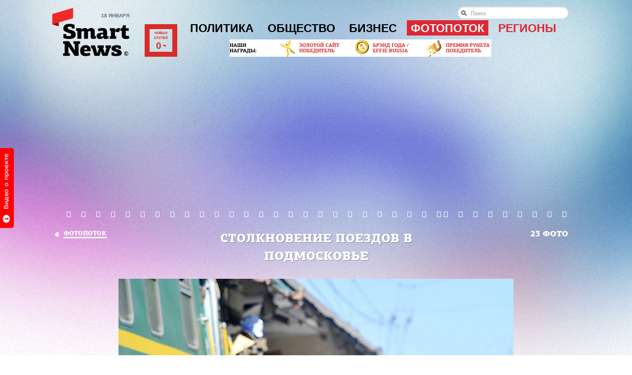

--- FILE ---
content_type: text/html; charset=Windows-1251
request_url: https://smartnews.ru/photostream/17780.html?photo_id=8
body_size: 15729
content:
<!DOCTYPE html>
<html lang="ru" class="no-js">
<head>
	<title>Столкновение поездов в Подмосковье - Фотопоток - SmartNews.ru</title>
	<meta http-equiv="Content-Type" content="text/html;charset=windows-1251">
	<meta http-equiv="Content-Language" content="ru">
	<meta name="copyright" content="copyright &copy;2011, SmartNews.ru">
	<meta name="robots" content="all">
	<meta content="IE=edge,chrome=1" http-equiv="X-UA-Compatible">
	<meta name="apple-itunes-app" content="app-id=576121137">
	<meta name="keywords" content="Фотопоток" />
	<meta property="og:image" content="https://smartnews.ru/storage/c/2014/05/20/1400594239_689104_63.jpg">
	<link rel="image_src" href="https://smartnews.ru/storage/c/2014/05/20/1400594239_689104_63.jpg">
	<meta property="og:title" content="Столкновение поездов в Подмосковье - Фотопоток - SmartNews.ru">
	<link rel="mrc__share_title" content="Столкновение поездов в Подмосковье - Фотопоток - SmartNews.ru">
	<meta property="og:description" content="
	В Подмосковье столкнулись пассажирский и грузовой поезда.">
	<link rel="mrc__share_description" content="
	В Подмосковье столкнулись пассажирский и грузовой поезда.">
	<link rel="shortcut icon" href="/favicon.ico" type="image/x-icon" />
	<link href="https://smartnews.ru/css/fonts.css?270" rel="stylesheet" type="text/css">
	<link href="https://smartnews.ru/css/styles.css?270" rel="stylesheet" type="text/css">
	<link href="https://cdn.smartnews.ru/css/sochi2014.css?270" rel="stylesheet" type="text/css">
	<link href="/css/temp.css?270" rel="stylesheet" type="text/css">
	<!--[if lt IE 8]>
		<link href="/css/ie.css?270" rel="stylesheet" type="text/css">
	<![endif]-->
	<!--[if IE 8]>
		<link href="/css/ie8.css?270" rel="stylesheet" type="text/css">
	<![endif]-->
	<script type="text/javascript" src="https://cdn.smartnews.ru/js/ZeroClipboard.js"></script>
	<script type="text/javascript">ZeroClipboard.setMoviePath( 'https://cdn.smartnews.ru/flash/ZeroClipboard.swf' );</script>
	<script src="https://cdn.smartnews.ru/js/modernizr.js"></script>
	<script src="https://cdn.smartnews.ru/js/prototype.js"></script>
	<script src="/js/common.js?270"></script>
	<link rel="stylesheet" type="text/css" href="https://cdn.smartnews.ru/css/fileuploader.css">
	<script type="text/javascript" charset="windows-1251" src="https://cdn.smartnews.ru/js/fileuploader.js?270"></script>
	<script type="text/javascript" src="//yandex.st/share/share.js" charset="utf-8"></script>
	<script src="https://cdn.smartnews.ru/js/article.js?270"></script>
	<script type="text/javascript" src="https://cdn.connect.mail.ru/js/loader.js"></script>
	<script type="text/javascript" src="https://cdn.smartnews.ru/js/scriptaculous/scriptaculous.js?load=effects,slider,builder,controls"></script>
	<script type="text/javascript" src="https://cdn.smartnews.ru/js/carousel.js?1"></script>
	<script type="text/javascript" charset="windows-1251" src="https://cdn.smartnews.ru/js/auth.js?270"></script>
	<script type="text/javascript" src="//vk.com/js/api/openapi.js?116"></script>
	<script type="text/javascript">VK.init({apiId: 3832036, onlyWidgets: false});</script>
	<!--[if lt IE 9]>
		<script src="https://cdn.smartnews.ru/js/PIE.js"></script>
		<script src="https://cdn.smartnews.ru/js/selectivizr.js"></script>
	<![endif]-->
	<script type="text/javascript">
	var _gaq = _gaq || [];
	_gaq.push(['_setAccount', 'UA-34636870-1']);
	_gaq.push(['_setDomainName', 'smartnews.ru']);
	_gaq.push(['_trackPageview']);
	(function() {
	var ga = document.createElement('script'); ga.type = 'text/javascript'; ga.async = true;
	ga.src = ('https:' == document.location.protocol ? 'https://ssl' : 'http://www') + '.google-analytics.com/ga.js';
	var s = document.getElementsByTagName('script')[0]; s.parentNode.insertBefore(ga, s);
	})();
	</script>
</head>
<body class="p-photostream">

<a id="welcome_tab" href="#" onclick="return showPromoVideo('promo');"><img src="/i/button-welcome-video.png" height="162" width="33" alt=""></a>
<div class="l-wrapper">
	<!--LiveInternet counter--><script type="text/javascript"><!--
	new Image().src = "//counter.yadro.ru/hit?r"+
	escape(document.referrer)+((typeof(screen)=="undefined")?"":
	";s"+screen.width+"*"+screen.height+"*"+(screen.colorDepth?
	screen.colorDepth:screen.pixelDepth))+";u"+escape(document.URL)+
	";"+Math.random();//--></script><!--/LiveInternet-->
	<header class="l-header g-clearfix">
		<div class="b-head g-clearfix">
			<div class="b-logo-wrap">
				<p class="b-head-date">18 января</p>
				<a href="/" class="b-logo">
					<img src="/i/logo.png?1" height="67" width="135" alt="">
					<i class="b-logo-beta"></i>
				</a>
			</div>
			<div class="b-media-all">
				Новых<br/>статей<br><strong id="refresh_count">0<i></i></strong>
			</div>
			<ul class="b-auth-menu g-clearfix" style="margin-bottom: 1px;">
			</ul>
			<nav class="b-menu">
				<ul class="b-menu-list g-clearfix">
					<li class="b-menu-item">
						<a href="/politics/">Политика</a>
						<div class="b-submenu">
							<div class="b-submenu-inner g-clearfix">
								<div class="b-submenu-col-1">
									<ul class="b-submenu-menu">
										<li><a href="/politics/authorities/">Власть</a></li>
										<li><a href="/politics/russia/">В России</a></li>
										<li><a href="/politics/world/">В мире</a></li>
										<li><a href="/politics/initiatives/">Инициативы</a></li>
										<li><a href="/politics/compatriots/">Соотечественники</a></li>
									</ul>
								</div>
								<div class="b-submenu-col-2">
				<div class="b-unit b-unit-full">
					<a href="/politics/authorities/20255.html">
						<img src="/storage/c/2019/04/29/1556540832_886261_0.jpg" alt="Достижения из древности. Путин назвал трудолюбие частью характера россиян" title="Достижения из древности. Путин назвал трудолюбие частью характера россиян" />
						<span class="b-unit-overlay"></span>

						<div class="b-unit-content">
							<div class="b-unit-content-wrap">
								<div class="b-unit-meta">29 апреля, 1 автор</div>
								<h3 class="b-unit-title b-submenu-name"><span>Достижения из древности. Путин назвал трудолюбие частью характера россиян</span></h3>
							</div>
						</div>
					</a>
				</div>

								</div>
								<div class="b-submenu-col-3">
				<div class="b-unit b-unit-full">
					<a href="/politics/authorities/20251.html">
						<img src="/storage/c/2019/04/29/1556535960_660953_97.jpg" alt="По новым правилам. Майские указы в этом году коснутся ветеранов, дольщиков, автомобилистов и банков" title="По новым правилам. Майские указы в этом году коснутся ветеранов, дольщиков, автомобилистов и банков" />
						<span class="b-unit-overlay"></span>

						<div class="b-unit-content">
							<div class="b-unit-content-wrap">
								<div class="b-unit-meta">29 апреля, 1 автор</div>
								<h3 class="b-unit-title b-submenu-name"><span>По новым правилам. Майские указы в этом году коснутся ветеранов, дольщиков...</span></h3>
							</div>
						</div>
					</a>
				</div>

								</div>
								<div class="b-submenu-col-4">
									<div class="b-unit b-unit-short">
										<p class="b-unit-meta"><a href="/politics/authorities/20258.html">13 апреля 07:20</a></p>
										<h3 class="b-unit-title"><a href="/politics/authorities/20258.html">Декларация доходов. Медведев за 2018 год заработал больше Путина</a></h3>
									</div>
									<div class="b-unit b-unit-short">
										<p class="b-unit-meta"><a href="/politics/authorities/20259.html">12 апреля 20:26</a></p>
										<h3 class="b-unit-title"><a href="/politics/authorities/20259.html">Неактуальный срок. Путин объявил, что призыв в армию скоро уйдет...</a></h3>
									</div>
									<div class="b-unit b-unit-short">
										<p class="b-unit-meta"><a href="/politics/initiatives/20256.html">11 апреля 06:50</a></p>
										<h3 class="b-unit-title"><a href="/politics/initiatives/20256.html">Сдержать нарушителей. ГИБДД хочет ужесточить штрафы за...</a></h3>
									</div>
								</div>
							</div>
						</div>
					</li>
					<li class="b-menu-item">
						<a href="/society/">Общество</a>
						<div class="b-submenu">
							<div class="b-submenu-inner g-clearfix">
								<div class="b-submenu-col-1">
									<ul class="b-submenu-menu">
										<li><a href="/society/life/">Жизнь</a></li>
										<li><a href="/society/incidents/">Происшествия</a></li>
										<li><a href="/society/tech/">Технологии</a></li>
										<li><a href="/society/entertainment/">Развлечения</a></li>
										<li><a href="/society/sport/">Спорт</a></li>
										<li><a href="/society/from-readers/">Статьи от читателей</a></li>
									</ul>
								</div>
								<div class="b-submenu-col-2">
				<div class="b-unit b-unit-full">
					<a href="/society/incidents/20257.html">
						<img src="/storage/c/2019/04/30/1556614687_767850_9.jpg" alt="Стабилизация и контроль. Противопожарный режим введен в 22 регионах России" title="Стабилизация и контроль. Противопожарный режим введен в 22 регионах России" />
						<span class="b-unit-overlay"></span>

						<div class="b-unit-content">
							<div class="b-unit-content-wrap">
								<div class="b-unit-meta">30 апреля, 1 автор</div>
								<h3 class="b-unit-title b-submenu-name"><span>Стабилизация и контроль. Противопожарный режим введен в 22 регионах России</span></h3>
							</div>
						</div>
					</a>
				</div>

								</div>
								<div class="b-submenu-col-3">
				<div class="b-unit b-unit-full">
					<a href="/society/life/20261.html">
						<img src="/storage/c/2019/04/30/1556621252_790981_97.jpg" alt="Яичница опасна для диабетиков. Российский специалист оспорил исследование британских ученых" title="Яичница опасна для диабетиков. Российский специалист оспорил исследование британских ученых" />
						<span class="b-unit-overlay"></span>

						<div class="b-unit-content">
							<div class="b-unit-content-wrap">
								<div class="b-unit-meta">15 апреля, 1 автор</div>
								<h3 class="b-unit-title b-submenu-name"><span>Яичница опасна для диабетиков. Российский специалист оспорил исследование британских...</span></h3>
							</div>
						</div>
					</a>
				</div>

								</div>
								<div class="b-submenu-col-4">
									<div class="b-unit b-unit-short">
										<p class="b-unit-meta"><a href="/society/incidents/20260.html">14 апреля 13:39</a></p>
										<h3 class="b-unit-title"><a href="/society/incidents/20260.html">Быстрое распространение. МЧС советует тушить пожар на кухне...</a></h3>
									</div>
									<div class="b-unit b-unit-short">
										<p class="b-unit-meta"><a href="/society/life/20253.html"> 9 апреля 08:05</a></p>
										<h3 class="b-unit-title"><a href="/society/life/20253.html">Самочувствие населения. В России снизилось число разводов</a></h3>
									</div>
									<div class="b-unit b-unit-short">
										<p class="b-unit-meta"><a href="/society/life/20254.html"> 8 апреля 18:12</a></p>
										<h3 class="b-unit-title"><a href="/society/life/20254.html">Танцевальная дорога. Россияне назвали лучшие песни для поездки в...</a></h3>
									</div>
								</div>
							</div>
						</div>
					</li>
					<li class="b-menu-item">
						<a href="/business/">Бизнес</a>
						<div class="b-submenu">
							<div class="b-submenu-inner g-clearfix">
								<div class="b-submenu-col-1">
									<ul class="b-submenu-menu">
										<li><a href="/business/made-in-russia/" style="color:#064F28">РСХБ: Сделано в&nbsp;России</a></li>
										<li><a href="/business/money/">Личные деньги</a></li>
										<li><a href="/business/companies/">Компании</a></li>
										<li><a href="/business/trends/">Тенденции</a></li>
										<li><a href="/business/ratings/">Рейтинги</a></li>
									</ul>
								</div>
								<div class="b-submenu-col-2">
				<div class="b-unit b-unit-full">
					<a href="/business/trends/20242.html">
						<img src="/storage/c/2019/03/31/1554059072_862240_59.jpg" alt="Экономия бюджета. Электронные ПТС начнут работать в России в ноябре 2019" title="Экономия бюджета. Электронные ПТС начнут работать в России в ноябре 2019" />
						<span class="b-unit-overlay"></span>

						<div class="b-unit-content">
							<div class="b-unit-content-wrap">
								<div class="b-unit-meta">30 марта, 1 автор</div>
								<h3 class="b-unit-title b-submenu-name"><span>Экономия бюджета. Электронные ПТС начнут работать в России в ноябре 2019</span></h3>
							</div>
						</div>
					</a>
				</div>

								</div>
								<div class="b-submenu-col-3">
				<div class="b-unit b-unit-full">
					<a href="/business/trends/20227.html">
						<img src="/storage/c/2019/02/11/1549859567_753528_0.jpg" alt="Доступные везунчики. Названы регионы с самым дешевым бензином" title="Доступные везунчики. Названы регионы с самым дешевым бензином" />
						<span class="b-unit-overlay"></span>

						<div class="b-unit-content">
							<div class="b-unit-content-wrap">
								<div class="b-unit-meta">11 февраля, 1 автор</div>
								<h3 class="b-unit-title b-submenu-name"><span>Доступные везунчики. Названы регионы с самым дешевым бензином</span></h3>
							</div>
						</div>
					</a>
				</div>

								</div>
								<div class="b-submenu-col-4">
									<div class="b-unit b-unit-short">
										<p class="b-unit-meta"><a href="/business/trends/20179.html"> 3 декабря 05:49</a></p>
										<h3 class="b-unit-title"><a href="/business/trends/20179.html">Более 100 тысяч рублей. В северных регионах России самые высокие...</a></h3>
									</div>
									<div class="b-unit b-unit-short">
										<p class="b-unit-meta"><a href="/business/trends/20165.html">20 ноября 12:14</a></p>
										<h3 class="b-unit-title"><a href="/business/trends/20165.html">Региональная особенность. Зарплаты в России в 2019 году вырастут...</a></h3>
									</div>
									<div class="b-unit b-unit-short">
										<p class="b-unit-meta"><a href="/business/companies/20139.html">21 октября 19:33</a></p>
										<h3 class="b-unit-title"><a href="/business/companies/20139.html">Обновление биллинга. Фонд Typhoon закрыл самую крупную сделку на...</a></h3>
									</div>
								</div>
							</div>
						</div>
					</li>
					<li class="b-menu-item b-menu-item-active">
						<a href="/photostream/">Фотопоток</a>
						<div class="b-submenu">
							<div class="b-submenu-inner g-clearfix">
								<div class="b-submenu-col-1" style="background: none; padding: 0; width: 242px; overflow: hidden; height: auto;">
				<div class="b-unit b-unit-full">
					<a href="/photostream/1251.html">
						<img src="/storage/c/2012/10/24/1351078147_759327_84.jpg" alt="Зоопарк МВД в Краснодаре" title="Зоопарк МВД в Краснодаре" />
						<span class="b-unit-overlay"></span>

						<div class="b-unit-content">
							<div class="b-unit-content-wrap">
								<div class="b-unit-meta">22 сентября, 22 автора</div>
								<h3 class="b-unit-title b-submenu-name"><span>Зоопарк МВД в Краснодаре</span></h3>
							</div>
						</div>
					</a>
				</div>

								</div>
								<div class="b-submenu-col-2">
				<div class="b-unit b-unit-full">
					<a href="/photostream/8426.html">
						<img src="/storage/c/2013/07/03/1372836146_976762_12.jpg" alt="Крупнейшая авиабаза Сибири" title="Крупнейшая авиабаза Сибири" />
						<span class="b-unit-overlay"></span>

						<div class="b-unit-content">
							<div class="b-unit-content-wrap">
								<div class="b-unit-meta">22 июля, 1 автор</div>
								<h3 class="b-unit-title b-submenu-name"><span>Крупнейшая авиабаза Сибири</span></h3>
							</div>
						</div>
					</a>
				</div>

								</div>
								<div class="b-submenu-col-3">
				<div class="b-unit b-unit-full">
					<a href="/photostream/12751.html">
						<img src="/storage/c/2013/11/07/1383816140_674454_90.jpg" alt="Как добывают золото" title="Как добывают золото" />
						<span class="b-unit-overlay"></span>

						<div class="b-unit-content">
							<div class="b-unit-content-wrap">
								<div class="b-unit-meta">02 июля, 1 автор</div>
								<h3 class="b-unit-title b-submenu-name"><span>Как добывают золото</span></h3>
							</div>
						</div>
					</a>
				</div>

								</div>
								<div class="b-submenu-col-4">
									<div class="b-unit b-unit-short">
										<p class="b-unit-meta"><a href="/photostream/18242.html">26 июня 15:43</a></p>
										<h3 class="b-unit-title"><a href="/photostream/18242.html">Прощание с кадетством</a></h3>
									</div>
									<div class="b-unit b-unit-short">
										<p class="b-unit-meta"><a href="/photostream/18174.html">24 июня 18:14</a></p>
										<h3 class="b-unit-title"><a href="/photostream/18174.html">Выпуск спецсигналов</a></h3>
									</div>
									<div class="b-unit b-unit-short">
										<p class="b-unit-meta"><a href="/photostream/18142.html">19 июня 16:21</a></p>
										<h3 class="b-unit-title"><a href="/photostream/18142.html">Розовая соль крымского озера</a></h3>
									</div>
								</div>
							</div>
						</div>
					</li>
					<li class="b-menu-item b-menu-item-regions">
						<a href="/regions/">Регионы</a>
						<div class="b-submenu">
							<div class="b-submenu-inner g-clearfix">
								<div class="b-submenu-regions">
									<ul>
										<li><a href="/regions/crimea/">Крым<img style="position: absolute; margin-left: 2px; bottom: 8px;" src="/i/new-region.png"></a></li>
										<li><a href="/regions/arhangelsk/">Архангельск</a></li>
										<li><a href="/regions/astrahan/">Астрахань</a></li>
										<li><a href="/regions/barnaul/">Барнаул</a></li>
										<li><a href="/regions/belgorod/">Белгород</a></li>
										<li><a href="/regions/birobidjan/">Биробиджан</a></li>
										<li><a href="/regions/blagoveschensk/">Благовещенск</a></li>
										<li><a href="/regions/bryansk/">Брянск</a></li>
										<li><a href="/regions/vnovgorod/">Великий Новгород</a></li>
										<li><a href="/regions/vladivostok/">Владивосток</a></li>
										<li><a href="/regions/vladimir/">Владимир</a></li>
										<li><a href="/regions/volgograd/">Волгоград</a></li>
										<li><a href="/regions/vologda/">Вологда</a></li>
										<li><a href="/regions/voronezh/">Воронеж</a></li>
										<li><a href="/regions/ekaterinburg/">Екатеринбург</a></li>
										<li><a href="/regions/ivanovo/">Иваново</a></li>
										<li><a href="/regions/izhevsk/">Ижевск</a></li>
										<li><a href="/regions/irkutsk/">Иркутск</a></li>
										<li><a href="/regions/yoshkarola/">Йошкар-Ола</a></li>
										<li><a href="/regions/kazan/">Казань</a></li>
										<li><a href="/regions/kaliningrad/">Калининград</a></li>
									</ul>
									<ul>
										<li><a href="/regions/kaluga/">Калуга</a></li>
										<li><a href="/regions/kemerovo/">Кемерово</a></li>
										<li><a href="/regions/kirov/">Киров</a></li>
										<li><a href="/regions/kostroma/">Кострома</a></li>
										<li><a href="/regions/krasnodar/">Краснодар</a></li>
										<li><a href="/regions/krasnoyarsk/">Красноярск</a></li>
										<li><a href="/regions/kurgan/">Курган</a></li>
										<li><a href="/regions/kursk/">Курск</a></li>
										<li><a href="/regions/moscow/">Москва</a></li>
										<li><a href="/regions/murmansk/">Мурманск</a></li>
										<li><a href="/regions/naryan-mar/">Нарьян-Мар</a></li>
										<li><a href="/regions/nnovgorod/">Нижний Новгород</a></li>
										<li><a href="/regions/novosibirsk/">Новосибирск</a></li>
										<li><a href="/regions/omsk/">Омск</a></li>
										<li><a href="/regions/orenburg/">Оренбург</a></li>
										<li><a href="/regions/penza/">Пенза</a></li>
										<li><a href="/regions/perm/">Пермь</a></li>
										<li><a href="/regions/petrozavodsk/">Петрозаводск</a></li>
										<li><a href="/regions/mosobl/">Подмосковье</a></li>
										<li><a href="/regions/pskov/">Псков</a></li>
										<li><a href="/regions/rostov-na-donu/">Ростов-на-Дону</a></li>
									</ul>
									<ul>
										<li><a href="/regions/ryazan/">Рязань</a></li>
										<li><a href="/regions/spb/">Санкт-Петербург</a></li>
										<li><a href="/regions/sevkav/">Северный Кавказ</a></li>
										<li><a href="/regions/saransk/">Саранск</a></li>
										<li><a href="/regions/samara/">Самара</a></li>
										<li><a href="/regions/saratov/">Саратов</a></li>
										<li><a href="/regions/sahalin/">Сахалин</a></li>
										<li><a href="/regions/stavropol/">Ставрополь</a></li>
										<li><a href="/regions/tomsk/">Томск</a></li>
										<li><a href="/regions/tula/">Тула</a></li>
										<li><a href="/regions/tymen/">Тюмень</a></li>
										<li><a href="/regions/ulianovsk/">Ульяновск</a></li>
										<li><a href="/regions/ula-ude/">Улан-Удэ</a></li>
										<li><a href="/regions/ufa/">Уфа</a></li>
										<li><a href="/regions/habarovsk/">Хабаровск</a></li>
										<li><a href="/regions/chelyabinsk/">Челябинск</a></li>
										<li><a href="/regions/chita/">Чита</a></li>
										<li><a href="/regions/cheboksary/">Чебоксары</a></li>
										<li><a href="/regions/elista/">Элиста</a></li>
										<li><a href="/regions/yakutsk/">Якутск</a></li>
										<li><a href="/regions/yar/">Ярославль</a></li>
									</ul>
									<ul>
									</ul>
								</div>
								<div class="b-submenu-your-region">
									<a href="/about/" class="g-button">Smart News в вашем городе</a>
								</div>
							</div>
						</div>
					</li>
				</ul>
			</nav>

			<form class="b-head-search" action="/search/" style="top: 14px;">
				<input type="search" results="10" placeholder="Поиск" maxlength="80" size="20" name="text">
			</form>
			<div class="b-our-awards">
				<img src="/i/site-awards-banner.jpg">
				<a href="/business/companies/12229.html" style="display: block; position: absolute; top: 0; left: 100px; height: 35px; width: 125px; text-indent: -1000em;">
				</a>
				<a href="/business/companies/7443.html" style="display: block; position: absolute; left: 255px; top: 0; height: 35px; width: 115px; text-indent: -1000em;">
				</a>
				<a href="/business/companies/13239.html" style="display: block; position: absolute; left: 400px; top: 0; height: 35px; width: 130px; text-indent: -1000em;">
				</a>
			</div>
		</div>
<div class="b-specproject-banner" style="text-align: center;">
	<script async src="//pagead2.googlesyndication.com/pagead/js/adsbygoogle.js"></script>
<!-- smartnews-horizontal-1 -->
<ins class="adsbygoogle"
     style="display:block"
     data-ad-client="ca-pub-0325041585969245"
     data-ad-slot="1597134085"
     data-ad-format="auto"></ins>
<script>
(adsbygoogle = window.adsbygoogle || []).push({});
</script>
</div>

	</header>
	<div class="l-content g-clearfix">

		<script language="javascript"> document.observe("dom:loaded", function() { 
			checkSocialsLikesCount('17780', 3832036, 1500, 300, 100);
			if ( window.location.hash == '#add-item-form' ) { showCreateItemForm('17780'); }
		}); </script>
		<div style="height:0;">
			<script language="javascript">document.write("<img src=\"/views_counter/?id="+"17780"+"&class="+"SmartNews::Content::Article"+"&"+Math.random()+"\" width=\"0\" height=\"0\">");</script>
			<noscript><img src="/views_counter/id=17780&class=SmartNews::Content::Article" width="0" height="0"></noscript>
			<input type="hidden" id="control_charset" value="Контроль">
		</div>
		<section class="b-article g-clearfix">
			<div class="b-article-column">
				<div class="b-gallery b-gallery-ps" id="gallery" style="padding-bottom: 50px;">
					<div class="b-gallery-title"><span><a href="/photostream/">Фотопоток</a></span></div>
					<div class="b-gallery-count">23 фото</div>
					<h2 class="b-gallery-name" style="font-size:24px; line-height:1.5em;">Столкновение поездов в Подмосковье</h2>
					<div class="b-gallery-slider">
						<div class="b-gallery-wrap">
							<ul class="b-gallery-list">
								<li>
									<div class="b-gallery-item_inner">
										<div class="b-gallery-item_wrap">
											<a href="/photostream/17780.html?photo_id=9#gallery"><img src="/storage/c/2014/05/20/1400594505_918007_31.jpeg" width="800" height="565" alt"Столкновение поездов в Подмосковье" title="Столкновение поездов в Подмосковье"></a>
											<div class="b-gallery-preview">
												<div class="b-gallery-preview_inner">
													<div class="b-gallery-preview-wrap">
														<ul class="b-gallery-preview-list">
															<li id="gallery-preview-1"><a href="/photostream/17780.html?photo_id=1#gallery"><img src="/storage/c/2014/05/20/1400587885_227737_49.jpeg" alt="Столкновение поездов в Подмосковье" title="Столкновение поездов в Подмосковье" width="66" height="66" /><span></span></a></li>
															<li id="gallery-preview-2"><a href="/photostream/17780.html?photo_id=2#gallery"><img src="/storage/c/2014/05/20/1400594124_579869_79.jpeg" alt="Столкновение поездов в Подмосковье" title="Столкновение поездов в Подмосковье" width="66" height="66" /><span></span></a></li>
															<li id="gallery-preview-3"><a href="/photostream/17780.html?photo_id=3#gallery"><img src="/storage/c/2014/05/20/1400587890_308098_72.jpeg" alt="Столкновение поездов в Подмосковье" title="Столкновение поездов в Подмосковье" width="66" height="66" /><span></span></a></li>
															<li id="gallery-preview-4"><a href="/photostream/17780.html?photo_id=4#gallery"><img src="/storage/c/2014/05/20/1400587885_189201_84.jpeg" alt="Столкновение поездов в Подмосковье" title="Столкновение поездов в Подмосковье" width="66" height="66" /><span></span></a></li>
															<li id="gallery-preview-5"><a href="/photostream/17780.html?photo_id=5#gallery"><img src="/storage/c/2014/05/21/1400651327_639836_61.jpeg" alt="Столкновение поездов в Подмосковье" title="Столкновение поездов в Подмосковье" width="66" height="66" /><span></span></a></li>
															<li id="gallery-preview-6"><a href="/photostream/17780.html?photo_id=6#gallery"><img src="/storage/c/2014/05/20/1400594144_233190_35.jpeg" alt="Столкновение поездов в Подмосковье" title="Столкновение поездов в Подмосковье" width="66" height="66" /><span></span></a></li>
															<li id="gallery-preview-7"><a href="/photostream/17780.html?photo_id=7#gallery"><img src="/storage/c/2014/05/20/1400587885_320782_51.jpeg" alt="Столкновение поездов в Подмосковье" title="Столкновение поездов в Подмосковье" width="66" height="66" /><span></span></a></li>
															<li class="active" id="gallery-preview-8"><a href="/photostream/17780.html?photo_id=8#gallery"><img src="/storage/c/2014/05/20/1400594504_601848_53.jpeg" alt="Столкновение поездов в Подмосковье" title="Столкновение поездов в Подмосковье" width="66" height="66" /><span></span></a></li>
															<li id="gallery-preview-9"><a href="/photostream/17780.html?photo_id=9#gallery"><img src="/storage/c/2014/05/20/1400594069_582079_5.jpeg" alt="Столкновение поездов в Подмосковье" title="Столкновение поездов в Подмосковье" width="66" height="66" /><span></span></a></li>
															<li id="gallery-preview-10"><a href="/photostream/17780.html?photo_id=10#gallery"><img src="/storage/c/2014/05/20/1400587895_427169_50.jpeg" alt="Столкновение поездов в Подмосковье" title="Столкновение поездов в Подмосковье" width="66" height="66" /><span></span></a></li>
															<li id="gallery-preview-11"><a href="/photostream/17780.html?photo_id=11#gallery"><img src="/storage/c/2014/05/20/1400587890_518555_47.jpeg" alt="Столкновение поездов в Подмосковье" title="Столкновение поездов в Подмосковье" width="66" height="66" /><span></span></a></li>
															<li id="gallery-preview-12"><a href="/photostream/17780.html?photo_id=12#gallery"><img src="/storage/c/2014/05/20/1400587895_611661_93.jpeg" alt="Столкновение поездов в Подмосковье" title="Столкновение поездов в Подмосковье" width="66" height="66" /><span></span></a></li>
															<li id="gallery-preview-13"><a href="/photostream/17780.html?photo_id=13#gallery"><img src="/storage/c/2014/05/20/1400587896_039582_87.jpeg" alt="Столкновение поездов в Подмосковье" title="Столкновение поездов в Подмосковье" width="66" height="66" /><span></span></a></li>
															<li id="gallery-preview-14"><a href="/photostream/17780.html?photo_id=14#gallery"><img src="/storage/c/2014/05/20/1400587900_723500_51.jpeg" alt="Столкновение поездов в Подмосковье" title="Столкновение поездов в Подмосковье" width="66" height="66" /><span></span></a></li>
															<li id="gallery-preview-15"><a href="/photostream/17780.html?photo_id=15#gallery"><img src="/storage/c/2014/05/20/1400595127_143539_47.jpeg" alt="Столкновение поездов в Подмосковье" title="Столкновение поездов в Подмосковье" width="66" height="66" /><span></span></a></li>
															<li id="gallery-preview-16"><a href="/photostream/17780.html?photo_id=16#gallery"><img src="/storage/c/2014/05/20/1400587900_724641_38.jpeg" alt="Столкновение поездов в Подмосковье" title="Столкновение поездов в Подмосковье" width="66" height="66" /><span></span></a></li>
															<li id="gallery-preview-17"><a href="/photostream/17780.html?photo_id=17#gallery"><img src="/storage/c/2014/05/20/1400594051_426597_52.jpeg" alt="Столкновение поездов в Подмосковье" title="Столкновение поездов в Подмосковье" width="66" height="66" /><span></span></a></li>
															<li id="gallery-preview-18"><a href="/photostream/17780.html?photo_id=18#gallery"><img src="/storage/c/2014/05/20/1400587901_388973_12.jpeg" alt="Столкновение поездов в Подмосковье" title="Столкновение поездов в Подмосковье" width="66" height="66" /><span></span></a></li>
															<li id="gallery-preview-19"><a href="/photostream/17780.html?photo_id=19#gallery"><img src="/storage/c/2014/05/20/1400587890_592644_26.jpeg" alt="Столкновение поездов в Подмосковье" title="Столкновение поездов в Подмосковье" width="66" height="66" /><span></span></a></li>
															<li id="gallery-preview-20"><a href="/photostream/17780.html?photo_id=20#gallery"><img src="/storage/c/2014/05/20/1400587905_926403_93.jpeg" alt="Столкновение поездов в Подмосковье" title="Столкновение поездов в Подмосковье" width="66" height="66" /><span></span></a></li>
															<li id="gallery-preview-21"><a href="/photostream/17780.html?photo_id=21#gallery"><img src="/storage/c/2014/05/21/1400651580_529482_90.jpeg" alt="Столкновение поездов в Подмосковье" title="Столкновение поездов в Подмосковье" width="66" height="66" /><span></span></a></li>
															<li id="gallery-preview-22"><a href="/photostream/17780.html?photo_id=22#gallery"><img src="/storage/c/2014/05/20/1400587905_709628_65.jpeg" alt="Столкновение поездов в Подмосковье" title="Столкновение поездов в Подмосковье" width="66" height="66" /><span></span></a></li>
															<li id="gallery-preview-23"><a href="/photostream/17780.html?photo_id=23#gallery"><img src="/storage/c/2014/05/20/1400594867_643754_14.jpeg" alt="Столкновение поездов в Подмосковье" title="Столкновение поездов в Подмосковье" width="66" height="66" /><span></span></a></li>
														</ul>
													</div>
													<a class="b-gallery-preview-control prev" rel="prev"></a>
													<a class="b-gallery-preview-control next" rel="next"></a>
												</div>
<script language="javascript">
	new Carousel($$('.b-gallery-preview .b-gallery-preview-wrap')[0], $$('.b-gallery-preview .b-gallery-preview-wrap .b-gallery-preview-list')[0], $$('.b-gallery-preview .b-gallery-preview-control'),
	{ wheel: false, circular: false, visibleSlides: 5, scrollSlides: 1, duration: 0.5, disabledClassName: 'g-hidden', initial: $('gallery-preview-8'), controlClassName: 'b-gallery-preview-control',
	prev: $$('.b-gallery-preview .b-gallery-preview-control.prev')[0], next: $$('.b-gallery-preview .b-gallery-preview-control.next')[0] });
	
</script>
											</div>
										</div>
									</div>
								</li>
							</ul>

						</div>
						<a class="b-gallery-control prev" href="/photostream/17780.html?photo_id=7#gallery" id="paging_control_previous"><strong>Назад</strong><span></span></a>
						<a class="b-gallery-control next" href="/photostream/17780.html?photo_id=9#gallery" id="paging_control_next"><strong>Вперёд</strong><span></span></a>
					</div>
					<div class="b-gallery-share">
						<div style="padding-bottom: 10px; border-bottom: 1px solid #C8C8C8;">
							<div class="item item-vk">
								<div id="vk_like"></div>
								<script type="text/javascript">VK.Widgets.Like("vk_like", {type: "mini", height: 20});</script>
							</div>
							<div class="item item-tw">
								<a href="https://twitter.com/share" class="twitter-share-button" data-text="Столкновение поездов в Подмосковье" data-url="https://smartnews.ru/photostream/17780.html" data-lang="ru" data-via="smartnewsru">Твитнуть</a>
							</div>
							<div class="item item-fb">
								<div class="fb-like" data-send="false" data-layout="button_count" data-width="130" data-show-faces="false"></div>
							</div>
						</div>
						<div class="fb-like-box" data-href="https://www.facebook.com/smartnewsru" data-width="300" data-show-faces="false" data-stream="false" data-header="false" style="padding-bottom: 10px; margin-left: -10px;"></div>
						<a href="https://twitter.com/smartnewsru" class="twitter-follow-button" data-show-count="false" data-lang="ru">Читать @smartnewsru</a>
					</div>
					<p class="b-gallery-descr">
						
	В Подмосковье столкнулись пассажирский и грузовой поезда.
						<br><br>
						Источник: Дмитрий Рогулин/ИТАР-ТАСС
					</p>
				</div>
				<div class="b-article-add">
					<a href="/registration/?back=/photostream/17780.html%3Fphoto_id%3D8" class="b-article-complete-btn b-article-complete-unlogged-btn">Регистрируйтесь и присылайте материалы</a>
				</div>
				<div class="b-comments-head g-clearfix">
					<i class="i-comments-head"></i>
					<p>
						1 комментарий к материалу.
					</p>
				</div>
				<div class="b-comments" id="comments">
					<div class="b-comment g-clearfix" id="comment-110514">
						<div class="b-comment-inner g-clearfix">
							<div id="comment_mark_110514">
							</div>
							<div class="b-comment-head g-clearfix">
								<a href="https://smartnews.ru/profile/39102/" class="b-comment-author"><img src="/storage/u/3/9/39102/1398186174_572550_20.png" alt="">Андрей Геннадьевич</a>
								<span class="b-comment-time" style="float: left; margin-left: 20px; margin-top: 3px;">20 мая 2014, 18:51</span>
							</div>
							<div class="b-comment-body g-clearfix" style="font-weight: normal;">
								<p>Интересно, опять стрелочник виноват?</p>
							</div>
							<div class="b-comment-control" style="bottom:auto; margin-top: -3px;" id="comments_controll_110514">
							</div>
						</div>
					</div>
					<div id="comment-answer-110514" class="new-comment">
					</div>

					<div class="b-comments-main-form new-comment active-comment-form" id="main-comment-form">

					</div>
					<a href="#" id="main-comment-buttom" class="g-button g-button-expand g-hidden" onclick="return toggleCommentAnswerForm(undefined, 17780, 'SmartNews::Content::Article', '1', '8');" style="margin-top: 20px;"><span><span class="g-link-ajax">Добавить комментарий</span></span></a>
				</div>

			</div>
		</section>

	</div>
	<footer class="l-footer g-clearfix">
		<div class="b-foot-logo">
			<a href="/" class="b-foot-logo-link">
				<img src="/i/logo-foot.png?1" height="51" width="110" alt="">
			</a>
			<div class="b-foot-regions">
				<span class="g-link-ajax b-foot-regions-link">Регионы</span>
				<div class="b-submenu" id="footer-regions">
					<div class="b-submenu-inner g-clearfix">
						<div class="b-submenu-regions">
							<ul>
								<li><a href="http://smartnews-crimea.ru" target="_blank" rel="nofollow">Крым</a></li>
								<li><a href="http://smartnews29.ru" target="_blank" rel="nofollow">Архангельск</a></li>
								<li><a href="http://smartnews30.ru" target="_blank" rel="nofollow">Астрахань</a></li>
								<li><a href="http://smartnews22.ru" target="_blank" rel="nofollow">Барнаул</a></li>
								<li><a href="http://smartnews31.ru" target="_blank" rel="nofollow">Белгород</a></li>
								<li><a href="http://smartnews28.ru" target="_blank" rel="nofollow">Благовещенск</a></li>
								<li><a href="http://smartnews32.ru" target="_blank" rel="nofollow">Брянск</a></li>
								<li><a href="http://smartnews53.ru" target="_blank" rel="nofollow">Великий Новгород</a></li>
								<li><a href="http://smartnews25.ru" target="_blank" rel="nofollow">Владивосток</a></li>
								<li><a href="http://smartnews33.ru" target="_blank" rel="nofollow">Владимир</a></li>
								<li><a href="http://smartnews34.ru" target="_blank" rel="nofollow">Волгоград</a></li>
								<li><a href="http://smartnews35.ru" target="_blank" rel="nofollow">Вологда</a></li>
								<li><a href="http://smartnews36.ru" target="_blank" rel="nofollow">Воронеж</a></li>
								<li><a href="http://smartnews66.ru" target="_blank" rel="nofollow">Екатеринбург</a></li>
								<li><a href="http://smartnews37.ru" target="_blank" rel="nofollow">Иваново</a></li>
								<li><a href="http://smartnews18.ru" target="_blank" rel="nofollow">Ижевск</a></li>
								<li><a href="http://smartnews38.ru" target="_blank" rel="nofollow">Иркутск</a></li>
								<li><a href="http://smartnews12.ru" target="_blank" rel="nofollow">Йошкар-Ола</a></li>
							</ul>
							<ul>
								<li><a href="http://smartnews16.ru" target="_blank" rel="nofollow">Казань</a></li>
								<li><a href="http://smartnews39.ru" target="_blank" rel="nofollow">Калининград</a></li>
								<li><a href="http://smartnews40.ru" target="_blank" rel="nofollow">Калуга</a></li>
								<li><a href="http://smartnews42.ru" target="_blank" rel="nofollow">Кемерово</a></li>
								<li><a href="http://smartnews43.ru" target="_blank" rel="nofollow">Киров</a></li>
								<li><a href="http://smartnews44.ru" target="_blank" rel="nofollow">Кострома</a></li>
								<li><a href="http://smartnews23.ru" target="_blank" rel="nofollow">Краснодар</a></li>
								<li><a href="http://smartnews24.ru" target="_blank" rel="nofollow">Красноярск</a></li>
								<li><a href="http://smartnews77.ru" target="_blank" rel="nofollow">Москва</a></li>
								<li><a href="http://smartnews51.ru" target="_blank" rel="nofollow">Мурманск</a></li>
								<li><a href="http://smartnews52.ru" target="_blank" rel="nofollow">Нижний Новгород</a></li>
								<li><a href="http://smartnews54.ru" target="_blank" rel="nofollow">Новосибирск</a></li>
								<li><a href="http://smartnews55.ru" target="_blank" rel="nofollow">Омск</a></li>
								<li><a href="http://smartnews56.ru" target="_blank" rel="nofollow">Оренбург</a></li>
								<li><a href="http://smartnews58.ru" target="_blank" rel="nofollow">Пенза</a></li>
								<li><a href="http://smartnews59.ru" target="_blank" rel="nofollow">Пермь</a></li>
								<li><a href="http://smartnews10.ru" target="_blank" rel="nofollow">Петрозаводск</a></li>
								<li><a href="http://smartnews60.ru" target="_blank" rel="nofollow">Псков</a></li>
							</ul>
							<ul>
								<li><a href="http://smartnews61.ru" target="_blank" rel="nofollow">Ростов-на-Дону</a></li>
								<li><a href="http://smartnews78.ru" target="_blank" rel="nofollow">Санкт-Петербург</a></li>
								<li><a href="http://smartnews-kavkaz.ru" target="_blank" rel="nofollow">Северный Кавказ</a></li>
								<li><a href="http://smartnews13.ru" target="_blank" rel="nofollow">Саранск</a></li>
								<li><a href="http://smartnews63.ru" target="_blank" rel="nofollow">Самара</a></li>
								<li><a href="http://smartnews64.ru" target="_blank" rel="nofollow">Саратов</a></li>
								<li><a href="http://smartnews65.ru" target="_blank" rel="nofollow">Сахалин</a></li>
								<li><a href="http://smartnews26.ru" target="_blank" rel="nofollow">Ставрополь</a></li>
								<li><a href="http://smartnews70.ru" target="_blank" rel="nofollow">Томск</a></li>
								<li><a href="http://smartnews72.ru" target="_blank" rel="nofollow">Тюмень</a></li>
								<li><a href="http://smartnews73.ru" target="_blank" rel="nofollow">Ульяновск</a></li>
								<li><a href="http://smartnews03.ru" target="_blank" rel="nofollow">Улан-Удэ</a></li>
								<li><a href="http://smartnews02.ru" target="_blank" rel="nofollow">Уфа</a></li>
								<li><a href="http://smartnews27.ru" target="_blank" rel="nofollow">Хабаровск</a></li>
								<li><a href="http://smartnews74.ru" target="_blank" rel="nofollow">Челябинск</a></li>
								<li><a href="http://smartnews21.ru" target="_blank" rel="nofollow">Чебоксары</a></li>
								<li><a href="http://smartnews14.ru" target="_blank" rel="nofollow">Якутск</a></li>
								<li><a href="http://smartnews76.ru" target="_blank" rel="nofollow">Ярославль</a></li>
							</ul>
							<ul>
							</ul>
						</div>
						<div class="b-submenu-your-region">
							<a href="/about/" class="g-button">Smart News в вашем городе</a>
						</div>
					</div>
				</div>
			</div>
			<p>&copy; 2026 SMARTNEWS<br>Все права защищены</p>
			<div class="b-cr-logo">
				<a href="https://www.reuters.com" target="_blank" rel="nofollow">
					<img height="14" width="72" alt="" src="/i/reuters.png"><br>
					Лицензионное соглашение
				</a>
			</div>
			<div class="b-cr-logo">
				<a href="https://www.ria.ru" target="_blank" rel="nofollow">
					<img height="28" width="69" alt="" src="/i/rianovosti.png"><br>
					Лицензионное соглашение
				</a>
			</div>
			<div class="b-cr-logo">
				<a href="https://tass.com" target="_blank" rel="nofollow">
					<img height="30" width="60" alt="" src="/i/itartass.png"><br>
					Лицензионное соглашение
				</a>
			</div>
		</div>
		<ul class="b-foot-social">
			<li><a href="https://www.facebook.com/smartnewsru" target="_blank" rel="nofollow"><img src="/i/i-facebook.png" height="18" width="17" alt=""></a></li>
			<li><a href="https://twitter.com/smartnewsru" target="_blank" rel="nofollow"><img src="/i/i-twitter.png" height="16" width="19" alt=""></a></li>
			<li><a href="https://vk.com/smartnewsru" target="_blank" rel="nofollow"><img src="/i/i-vkontakte.png" height="17" width="17" alt=""></a></li>
		</ul>
		<div class="b-foot-col-l">
			<div class="b-foot-menu-main g-clearfix" style="width: 577px;">
				<ul>
					<li><a href="/about/">О проекте Smartnews</a></li>
					<li><a href="/advertising/">Реклама на сайте</a></li>
					<li><a href="/vacancies/">Вакансии</a></li>
					<li><a href="/feedback/">Обратная связь</a></li>
				</ul>
			</div>
			<div class="b-foot-menu-list g-clearfix">
				<div class="b-foot-menu-col">
					<h4 class="b-foot-menu-title"><a href="/politics/">Политика</a></h4>
					<ul class="b-foot-menu">
						<li><a href="/politics/authorities/">Власть</a></li>
						<li><a href="/politics/russia/">В России</a></li>
						<li><a href="/politics/world/">В мире</a></li>
						<li><a href="/politics/initiatives/">Инициативы</a></li>
						<li><a href="/politics/compatriots/">Соотечественники</a></li>
					</ul>
					<div id="top100counter"></div>
					<a href="https://www.rambler.ru/" target="_blank" style="font-size: 11px; font-weight: normal;">Партнер Рамблера</a>
				</div>
				<div class="b-foot-menu-col">
					<h4 class="b-foot-menu-title"><a href="/society/">Общество</a></h4>
					<ul class="b-foot-menu">
						<li><a href="/society/life/">Жизнь</a></li>
						<li><a href="/society/incidents/">Происшествия</a></li>
						<li><a href="/society/tech/">Технологии</a></li>
						<li><a href="/society/entertainment/">Развлечения</a></li>
						<li><a href="/society/sport/">Спорт</a></li>
						<li><a href="/society/from-readers/">Статьи от читателей</a></li>
					</ul>
				</div>
				<div class="b-foot-menu-col">
					<h4 class="b-foot-menu-title"><a href="/business/">Бизнес</a></h4>
					<ul class="b-foot-menu">
						<li><a href="/business/made-in-russia/">РСХБ: Сделано в&nbsp;России</a></li>
						<li><a href="/business/money/">Личные деньги</a></li>
						<li><a href="/business/companies/">Компании</a></li>
						<li><a href="/business/trends/">Тенденции</a></li>
						<li><a href="/business/ratings/">Рейтинги</a></li>
					</ul>
				</div>
				<div class="b-foot-menu-col">
					<h4 class="b-foot-menu-title"><a href="/photostream/">Фотопоток</a></h4>
				</div>
			</div>
			<br>
		</div>
		<div class="b-foot-col-r">
			<div class="b-contacts-info">
				
			</div>
		</div>
	</footer>
	<noindex>
	<div id="new-articles-container" class="g-hidden">
<div class="b-newarticles b-newarticles-unlogged">
<div class="g-clearfix">
	<div class="b-col b-col-65">
		<a href="#" class="b-newarticles-control prev inactive" rel="prev">Назад</a>
	</div>
	<div class="b-col b-newarticles-inner">
		<div class="b-newarticles-wrap">
			<div class="b-newarticles-list" id="new_articles_countainer">
				<div class="b-col">
					<div class="b-unit b-unit-short b-newarticles-old">
						<p class="b-unit-meta">
							30 апреля 11:58
						</p>
						<h3 class="b-unit-title"><a href="/society/incidents/20257.html">Стабилизация и контроль. Противопожарный режим введен в 22 регионах России</a></h3>
					</div>
					<div class="b-unit b-unit-short b-newarticles-old">
						<p class="b-unit-meta">
							29 апреля 15:27
						</p>
						<h3 class="b-unit-title"><a href="/politics/authorities/20255.html">Достижения из древности. Путин назвал трудолюбие частью характера россиян</a></h3>
					</div>
					<div class="b-unit b-unit-short b-newarticles-old">
						<p class="b-unit-meta">
							29 апреля 14:06
						</p>
						<h3 class="b-unit-title"><a href="/politics/authorities/20251.html">По новым правилам. Майские указы в этом году коснутся ветеранов, дольщиков, автомобилистов и банков</a></h3>
					</div>
					<div class="b-unit b-unit-short b-newarticles-old">
						<p class="b-unit-meta">
							15 апреля 13:47
						</p>
						<h3 class="b-unit-title"><a href="/society/life/20261.html">Яичница опасна для диабетиков. Российский специалист оспорил исследование британских ученых</a></h3>
					</div>
				</div>
				<div class="b-col">
					<div class="b-unit b-unit-short b-newarticles-old">
						<p class="b-unit-meta">
							14 апреля 13:39
						</p>
						<h3 class="b-unit-title"><a href="/society/incidents/20260.html">Быстрое распространение. МЧС советует тушить пожар на кухне стиральным порошком</a></h3>
					</div>
					<div class="b-unit b-unit-short b-newarticles-old">
						<p class="b-unit-meta">
							13 апреля 07:20
						</p>
						<h3 class="b-unit-title"><a href="/politics/authorities/20258.html">Декларация доходов. Медведев за 2018 год заработал больше Путина</a></h3>
					</div>
					<div class="b-unit b-unit-short b-newarticles-old">
						<p class="b-unit-meta">
							12 апреля 20:26
						</p>
						<h3 class="b-unit-title"><a href="/politics/authorities/20259.html">Неактуальный срок. Путин объявил, что призыв в армию скоро уйдет в прошлое</a></h3>
					</div>
					<div class="b-unit b-unit-short b-newarticles-old">
						<p class="b-unit-meta">
							11 апреля 06:50
						</p>
						<h3 class="b-unit-title"><a href="/politics/initiatives/20256.html">Сдержать нарушителей. ГИБДД хочет ужесточить штрафы за превышение скорости</a></h3>
					</div>
				</div>
				<div class="b-col">
					<div class="b-unit b-unit-short b-newarticles-old">
						<p class="b-unit-meta">
							09 апреля 08:05
						</p>
						<h3 class="b-unit-title"><a href="/society/life/20253.html">Самочувствие населения. В России снизилось число разводов</a></h3>
					</div>
					<div class="b-unit b-unit-short b-newarticles-old">
						<p class="b-unit-meta">
							08 апреля 18:12
						</p>
						<h3 class="b-unit-title"><a href="/society/life/20254.html">Танцевальная дорога. Россияне назвали лучшие песни для поездки в такси</a></h3>
					</div>
					<div class="b-unit b-unit-short b-newarticles-old">
						<p class="b-unit-meta">
							03 апреля 16:57
						</p>
						<h3 class="b-unit-title"><a href="/politics/initiatives/20252.html">Возродить традиции. Владельцы собак будут сдавать "техминимум" по дрессуре и уходу</a></h3>
					</div>
					<div class="b-unit b-unit-short b-newarticles-old">
						<p class="b-unit-meta">
							02 апреля 08:39
						</p>
						<h3 class="b-unit-title"><a href="/politics/authorities/20249.html">Президентская подпись. Пенсионерам проиндексируют пенсию сверх прожиточного минимума</a></h3>
					</div>
				</div>
				<div class="b-col">
					<div class="b-unit b-unit-short b-newarticles-old">
						<p class="b-unit-meta">
							01 апреля 03:37
						</p>
						<h3 class="b-unit-title"><a href="/society/life/20248.html">Опыт и желание. Молодые россияне не считают образование преимуществом при трудоустройстве</a></h3>
					</div>
					<div class="b-unit b-unit-short b-newarticles-old">
						<p class="b-unit-meta">
							31 марта 20:54
						</p>
						<h3 class="b-unit-title"><a href="/politics/authorities/20239.html">Шашлык с кофе. Глава Тувы рассказал, что любит готовить Путин на отдыхе</a></h3>
					</div>
					<div class="b-unit b-unit-short b-newarticles-old">
						<p class="b-unit-meta">
							31 марта 19:02
						</p>
						<h3 class="b-unit-title"><a href="/regions/moscow/20240.html">Осторожная парковка. В Москве объявили "желтый" уровень погодной опасности</a></h3>
					</div>
					<div class="b-unit b-unit-short b-newarticles-old">
						<p class="b-unit-meta">
							31 марта 15:37
						</p>
						<h3 class="b-unit-title"><a href="/regions/spb/20241.html">Колонны с маршем. 100 единиц военной техники задействуют на параде Победы в Санкт-Петербурге</a></h3>
					</div>
				</div>
				<div class="b-col">
					<div class="b-unit b-unit-short b-newarticles-old">
						<p class="b-unit-meta">
							30 марта 16:04
						</p>
						<h3 class="b-unit-title"><a href="/business/trends/20242.html">Экономия бюджета. Электронные ПТС начнут работать в России в ноябре 2019</a></h3>
					</div>
					<div class="b-unit b-unit-short b-newarticles-old">
						<p class="b-unit-meta">
							30 марта 13:09
						</p>
						<h3 class="b-unit-title"><a href="/regions/vologda/20243.html">Патруль с сюрпризом. В Вологодской области сотрудники ДПС спасают щенков</a></h3>
					</div>
					<div class="b-unit b-unit-short b-newarticles-old">
						<p class="b-unit-meta">
							29 марта 14:17
						</p>
						<h3 class="b-unit-title"><a href="/regions/crimea/20244.html">Античные города. В Крыму разработали собственный маршрут &#171;Золотое кольцо&#187;</a></h3>
					</div>
					<div class="b-unit b-unit-short b-newarticles-old">
						<p class="b-unit-meta">
							28 марта 20:32
						</p>
						<h3 class="b-unit-title"><a href="/society/life/20245.html">За субсидиями и льготами. Пять тысяч россиян в 2018 году переехали жить на Дальний Восток</a></h3>
					</div>
				</div>
				<div class="b-col">
					<div class="b-unit b-unit-short b-newarticles-old">
						<p class="b-unit-meta">
							27 марта 19:30
						</p>
						<h3 class="b-unit-title"><a href="/regions/krasnodar/20246.html">Новое жилье. Жителей Кубани будут отселять из потенциально опасных мест</a></h3>
					</div>
					<div class="b-unit b-unit-short b-newarticles-old">
						<p class="b-unit-meta">
							26 марта 18:47
						</p>
						<h3 class="b-unit-title"><a href="/politics/authorities/20247.html">Непростое решение. Медведев пообещал не поднимать налоги в ближайшие 6 лет</a></h3>
					</div>
					<div class="b-unit b-unit-short b-newarticles-old">
						<p class="b-unit-meta">
							18 марта 10:34
						</p>
						<h3 class="b-unit-title"><a href="/politics/authorities/20237.html">Кто не слушает людей. Новая серия отставок губернаторов может начаться уже на этой неделе</a></h3>
					</div>
					<div class="b-unit b-unit-short b-newarticles-old">
						<p class="b-unit-meta">
							17 марта 21:45
						</p>
						<h3 class="b-unit-title"><a href="/politics/world/20238.html">Сделка баланса. Россия сократила добычу нефти на 140 тыс. баррелей в сутки</a></h3>
					</div>
				</div>
				<div class="b-col">
					<div class="b-unit b-unit-short b-newarticles-old">
						<p class="b-unit-meta">
							04 марта 11:28
						</p>
						<h3 class="b-unit-title"><a href="/society/life/20234.html">Икра или сметана. Рейтинг любимых россиянами начинок для блинов</a></h3>
					</div>
					<div class="b-unit b-unit-short b-newarticles-old">
						<p class="b-unit-meta">
							04 марта 11:09
						</p>
						<h3 class="b-unit-title"><a href="/politics/initiatives/20233.html">Профилактика отравлений. Роспотребнадзор дал советы по выбору блинов</a></h3>
					</div>
					<div class="b-unit b-unit-short b-newarticles-old">
						<p class="b-unit-meta">
							01 марта 20:46
						</p>
						<h3 class="b-unit-title"><a href="/politics/initiatives/20236.html">Права без суда. Госдума рассматривает законопроект о регистрации детей, рожденных суррогатными матерями</a></h3>
					</div>
					<div class="b-unit b-unit-short b-newarticles-old">
						<p class="b-unit-meta">
							28 февраля 03:31
						</p>
						<h3 class="b-unit-title"><a href="/society/life/20232.html">Поколение игрек. 50% опрошенных россиян предпочитают лечиться благодаря интернету</a></h3>
					</div>
				</div>
				<div class="b-col">
					<div class="b-unit b-unit-short b-newarticles-old">
						<p class="b-unit-meta">
							27 февраля 17:05
						</p>
						<h3 class="b-unit-title"><a href="/society/life/20231.html">Рост аварийности. В регионах России отсутствует обязательное освещение дорог</a></h3>
					</div>
					<div class="b-unit b-unit-short b-newarticles-old">
						<p class="b-unit-meta">
							25 февраля 20:36
						</p>
						<h3 class="b-unit-title"><a href="/politics/initiatives/20235.html">Отвечая за слова. Кремль заявил, что не вмешивается в политику телеканалов</a></h3>
					</div>
					<div class="b-unit b-unit-short b-newarticles-old">
						<p class="b-unit-meta">
							21 февраля 10:40
						</p>
						<h3 class="b-unit-title"><a href="/politics/authorities/20230.html">Обещание лучшей жизни. Путин пожелал ухода всем, кто не напрягается, безынициативен и избегает ответственности</a></h3>
					</div>
					<div class="b-unit b-unit-short b-newarticles-old">
						<p class="b-unit-meta">
							15 февраля 12:45
						</p>
						<h3 class="b-unit-title"><a href="/politics/initiatives/20229.html">Критерии ветхости. Минстрой разрабатывает новые механизмы расселения аварийного жилья</a></h3>
					</div>
				</div>
				<div class="b-col">
					<div class="b-unit b-unit-short b-newarticles-old">
						<p class="b-unit-meta">
							11 февраля 07:34
						</p>
						<h3 class="b-unit-title"><a href="/business/trends/20227.html">Доступные везунчики. Названы регионы с самым дешевым бензином</a></h3>
					</div>
					<div class="b-unit b-unit-short b-newarticles-old">
						<p class="b-unit-meta">
							11 февраля 05:41
						</p>
						<h3 class="b-unit-title"><a href="/politics/initiatives/20228.html">Ради рабочих мест. На улицы российских городов вернут ларьки и палатки</a></h3>
					</div>
					<div class="b-unit b-unit-short b-newarticles-old">
						<p class="b-unit-meta">
							04 февраля 04:20
						</p>
						<h3 class="b-unit-title"><a href="/politics/authorities/20223.html">Конкретика без текучки. В правительстве появится департамент для реформы надзорной деятельности</a></h3>
					</div>
					<div class="b-unit b-unit-short b-newarticles-old">
						<p class="b-unit-meta">
							03 февраля 21:33
						</p>
						<h3 class="b-unit-title"><a href="/politics/russia/20224.html">Отражение платежек ЖКХ. В десятках городов России прошли протесты против &#171;мусорной реформы&#187;</a></h3>
					</div>
				</div>
				<div class="b-col">
					<div class="b-unit b-unit-short b-newarticles-old">
						<p class="b-unit-meta">
							02 февраля 17:44
						</p>
						<h3 class="b-unit-title"><a href="/regions/crimea/20225.html">Борьба с нарушениями. В Крыму в 2019 году снесут самострой за 300 млн рублей</a></h3>
					</div>
					<div class="b-unit b-unit-short b-newarticles-old">
						<p class="b-unit-meta">
							31 января 17:10
						</p>
						<h3 class="b-unit-title"><a href="/society/incidents/20221.html">Анонимные угрозы. По России идет волна &#171;минирования&#187;</a></h3>
					</div>
					<div class="b-unit b-unit-short b-newarticles-old">
						<p class="b-unit-meta">
							30 января 06:31
						</p>
						<h3 class="b-unit-title"><a href="/politics/russia/20220.html">Новые выплаты. С 1 февраля в России вступает в силу ряд важных законов</a></h3>
					</div>
					<div class="b-unit b-unit-short b-newarticles-old">
						<p class="b-unit-meta">
							29 января 14:10
						</p>
						<h3 class="b-unit-title"><a href="/politics/authorities/20219.html">На балл ко дну. По уровню коррупции Россия встала в один ряд с Папуа - Новой Гвинеей</a></h3>
					</div>
				</div>
				<div class="b-col">
					<div class="b-unit b-unit-short b-newarticles-old">
						<p class="b-unit-meta">
							26 января 04:11
						</p>
						<h3 class="b-unit-title"><a href="/politics/russia/20222.html">Контроль в кармане. Регистрация мобильных устройств сделает бессмысленными их кражи</a></h3>
					</div>
					<div class="b-unit b-unit-short b-newarticles-old">
						<p class="b-unit-meta">
							24 января 18:56
						</p>
						<h3 class="b-unit-title"><a href="/society/incidents/20226.html">Программа возмещения. Средняя страховка жилья от ЧС в регионах России стоит 150 рублей в месяц</a></h3>
					</div>
					<div class="b-unit b-unit-short b-newarticles-old">
						<p class="b-unit-meta">
							21 января 16:58
						</p>
						<h3 class="b-unit-title"><a href="/regions/kirov/20216.html">Судостроительное дело. Задолженность по зарплате в Кировской области за год выросла на 14%</a></h3>
					</div>
					<div class="b-unit b-unit-short b-newarticles-old">
						<p class="b-unit-meta">
							21 января 14:41
						</p>
						<h3 class="b-unit-title"><a href="/regions/crimea/20213.html">Миллионы машин. Крымский мост побил рекорд Керченской паромной переправы</a></h3>
					</div>
				</div>
				<div class="b-col">
					<div class="b-unit b-unit-short b-newarticles-old">
						<p class="b-unit-meta">
							19 января 20:27
						</p>
						<h3 class="b-unit-title"><a href="/politics/russia/20212.html">Чем мы хуже. Регионы просят списания долгов за газ по примеру Чечни</a></h3>
					</div>
					<div class="b-unit b-unit-short b-newarticles-old">
						<p class="b-unit-meta">
							15 января 14:09
						</p>
						<h3 class="b-unit-title"><a href="/regions/murmansk/20211.html">Привлечение средств. В почтовых отделениях Мурманска стали продавать пиво</a></h3>
					</div>
					<div class="b-unit b-unit-short b-newarticles-old">
						<p class="b-unit-meta">
							15 января 13:55
						</p>
						<h3 class="b-unit-title"><a href="/regions/nnovgorod/20210.html">Город на слиянии. Нижний Новгород стал лидером по качеству жизни</a></h3>
					</div>
					<div class="b-unit b-unit-short b-newarticles-old">
						<p class="b-unit-meta">
							14 января 19:58
						</p>
						<h3 class="b-unit-title"><a href="/politics/authorities/20214.html">Правительственная премия. Медведев считает вредными продолжительные новогодние каникулы</a></h3>
					</div>
				</div>

			</div>
		</div>
	</div>
	<div class="b-col b-col-65 b-col-last">
		<a href="#" class="b-newarticles-control next" rel="next">Ещё</a>
	</div>
</div>
</div>
<script language="javascript">createNewArticlesCarousel()</script>

	</div>
	</noindex>
</div>
<script type="text/javascript">
	var _top100q = _top100q || [];
	_top100q.push(["setAccount", "2785416"]);
	_top100q.push(["trackPageviewByLogo", document.getElementById("top100counter")]);
	(function(){
		var top100 = document.createElement("script"); top100.type = "text/javascript";
		top100.async = true;
		top100.src = ("https:" == document.location.protocol ? "https:" : "http:") + "//st.top100.ru/top100/top100.js";
		var s = document.getElementsByTagName("script")[0]; s.parentNode.insertBefore(top100, s);
	})();
</script>
<!-- Yandex.Metrika counter -->
<script type="text/javascript">
(function (d, w, c) {
    (w[c] = w[c] || []).push(function() {
        try {
            w.yaCounter15975658 = new Ya.Metrika({id:15975658, enableAll: true, webvisor:true});
        } catch(e) {}
    });
    var n = d.getElementsByTagName("script")[0],
        s = d.createElement("script"),
        f = function () { n.parentNode.insertBefore(s, n); };
    s.type = "text/javascript";
    s.async = true;
    s.src = (d.location.protocol == "https:" ? "https:" : "http:") + "//mc.yandex.ru/metrika/watch.js";

    if (w.opera == "[object Opera]") {
        d.addEventListener("DOMContentLoaded", f);
    } else { f(); }
})(document, window, "yandex_metrika_callbacks");
</script>
<noscript><div><img src="//mc.yandex.ru/watch/15975658" style="position:absolute; left:-9999px;" alt="" /></div></noscript>
<!-- /Yandex.Metrika counter -->
<div id="fb-root"></div>
<script>(function(d, s, id) {
  var js, fjs = d.getElementsByTagName(s)[0];
  if (d.getElementById(id)) return;
  js = d.createElement(s); js.id = id;
  js.src = "//connect.facebook.net/en_GB/all.js#xfbml=1";
  fjs.parentNode.insertBefore(js, fjs);
  }(document, 'script', 'facebook-jssdk'));
window.fbAsyncInit = function() {
FB.init({
  appId      : '384990424895201',
  status     : true,
  cookie     : true,
  xfbml      : true
});
}
var isMoscowRegion = 0;
</script>
<!--adone counter start-->
<script type="text/javascript">
	var _cAdoneQueue = _cAdoneQueue || [];
	var _cAdoneHost = 'https://adone.ru';
	var _cAdoneVal = '3e9fb7x387420';
	var _cAdoneCid = 'da3457fd4088f7c4c45f6957d1afdcc6';
	(function(){
		var sAdone = document.createElement('script');
		sAdone.type = 'text/javascript';
		sAdone.async = true;
		sAdone.src = _cAdoneHost + '/cntr/js/counter.js?' + Math.floor(Math.random()*999999);
		var s = document.getElementsByTagName('script')[0]; s.parentNode.insertBefore(sAdone, s);
	})();
</script>
<!--adone counter end-->
<!-- BEGIN Tynt Script -->
<script type="text/javascript">
if(document.location.protocol=='http:'){
 var Tynt=Tynt||[];Tynt.push('ccvKro3kWr4AXlacwqm_6r');Tynt.i={"ap":"Читайте далее:"};
 (function(){var s=document.createElement('script');s.async="async";s.type="text/javascript";s.src='https://tcr.tynt.com/ti.js';var h=document.getElementsByTagName('script')[0];h.parentNode.insertBefore(s,h);})();
}
</script>
<!-- END Tynt Script -->
<script>!function(d,s,id){var js,fjs=d.getElementsByTagName(s)[0];if(!d.getElementById(id)){js=d.createElement(s);js.id=id;js.src="//platform.twitter.com/widgets.js";fjs.parentNode.insertBefore(js,fjs);}}(document,"script","twitter-wjs");</script>
	<div class="b-box-container" style="display: none;" id="overlay" onclick="return clickToOverlay(this, event);">
		<div id="popup-overlayed-container" style="height: 100%;"></div>
	</div>
</body>
</html>





--- FILE ---
content_type: text/html; charset=utf-8
request_url: https://www.google.com/recaptcha/api2/aframe
body_size: 267
content:
<!DOCTYPE HTML><html><head><meta http-equiv="content-type" content="text/html; charset=UTF-8"></head><body><script nonce="6NjyQNEBmIrosFYPh5kAow">/** Anti-fraud and anti-abuse applications only. See google.com/recaptcha */ try{var clients={'sodar':'https://pagead2.googlesyndication.com/pagead/sodar?'};window.addEventListener("message",function(a){try{if(a.source===window.parent){var b=JSON.parse(a.data);var c=clients[b['id']];if(c){var d=document.createElement('img');d.src=c+b['params']+'&rc='+(localStorage.getItem("rc::a")?sessionStorage.getItem("rc::b"):"");window.document.body.appendChild(d);sessionStorage.setItem("rc::e",parseInt(sessionStorage.getItem("rc::e")||0)+1);localStorage.setItem("rc::h",'1768728538511');}}}catch(b){}});window.parent.postMessage("_grecaptcha_ready", "*");}catch(b){}</script></body></html>

--- FILE ---
content_type: text/css
request_url: https://smartnews.ru/css/temp.css?270
body_size: 2035
content:
.b-newarticles {
  z-index: 10000;
}

.b-article-city {
  font-family: Helvetica,Arial,sans-serif;
}

.b-article-imp-update .b-sec-title-in-article {
  left: -117px;
  width: 95px;
  top: 10px;
}

.b-section .b-col:last-child {
  float: left;
}

.b-menu-item-regions {
  float: left;
}

.b-share__handle {
  font-weight: normal !important;
}

.b-newarticles .b-col-65 {
  height: 275px;
}

.b-imp-about .b-imp-item dd p {
  font-family: Helvetica,Arial,sans-serif;
  font-weight: bold;
}

.b-reading-item:after {
  display: none;
}

.b-article-share {
  overflow: visible;
}

.b-article-pr .b-article-share li {
  overflow: visible;
}

.b-foot-menu-main li {
  font-weight: bold;
  text-transform: uppercase;
  font-size: 13px;
  margin-right: 9px;
  padding-right: 12px;
}

.l-wrapper {
  position: relative;
}

.b-newarticles {
  left: 20px;
  margin-left: 0;
}

.b-ps .b-unit-big .b-unit-title {
  line-height: 35px;
}

.p-photostream .b-newarticles .b-col-65 {
  margin-left: 0;
  padding-left: 0;
}

.p-photostream .b-newarticles .b-col-last {
  margin-right: 0;
  padding-right: 0;
}


.b-submenu .b-unit-full .b-unit-content {
  right: auto;
}

.b-search-body {
  min-height: 130px;
}

.b-lifeonsite-all {
  text-align: right;
  padding-bottom: 10px;
  font-weight: bold;
  font-size: 13px;
}

.b-lifeonsite-all a {
  color: #595D60;
}

.b-article .b-lifeonsite .b-unit-content {
  background: none;
}

.b-search-res_meta .b-unit-category a,
.b-search-res_meta .b-unit-category a:hover {
  color: #fff !important;
}

.b-search-section .b-col:last-child {
  float: left;
}

.b-comment .inplaceeditor-form {}
.b-comment .inplaceeditor-form .editor_field {
  width: 95%;
  margin-bottom: 5px;
}
.b-comment .inplaceeditor-form .editor_cancel_button {
  margin-left: 10px;
}

.b-first-image-correction .b-article-pic figcaption {
  width: auto;
  position: relative;
  bottom: auto;
  left: auto;
}

.b-user-badge_link, .b-user-badge_link:hover {
  color: #EFF2F3 !important;
}

.b-autocomplete { position:absolute !important; z-index: 1000 !important; width:250px !important; background-color:white !important; border:1px solid #888 !important; margin:0 !important; padding:0 !important; }
.b-autocomplete ul { list-style-type:none !important; margin:0 !important; padding:0 !important; }
.b-autocomplete ul li.selected { background-color: #F0F0F0 !important; }
.b-autocomplete ul li { list-style-type:none !important; display:block !important; margin:0 !important; padding:2px 5px !important; cursor:pointer !important; }

.b-opinion-from-comment .b-opinion-inner,
.b-opinion-from-comment .b-opinion-author {
  border-color: #d6dadb;
}

.b-opinion-from-comment .b-opinion-text {
  background-color: #f2f2f2;
}

.b-ntf-quote {
  border-left: none;
}

.b-ntf-quote p {
  font-size: 12px;
  line-height: 15px;
}

.b-article-body .b-box-gallery-author {
  display: block;
  padding-top: 10px;
}

.b-article-part.b-article-part-simple:hover {
  background: transparent;
}

.b-related .b-unit-nano {
  min-height: 72px;
}

.b-related .b-unit-nano .b-unit-title {
  padding: 0 0 0 80px;
}

.b-related .b-unit-nano .b-unit-title a {
  top: -5px;
  position: relative;
  overflow: hidden;
}

.b-user .b-user-activity-head .b-article-pagination {
  background: #fff;
  margin-top: -10px;
}

.b-external-quote-link a.b-share__handle {
  padding: 0 !important;
  border-bottom: none !important;
  height: 17px !important;
}

.b-external-quote-link a.b-share__handle .b-share__text {
  line-height: 17px !important;
  height: 17px !important;
  border-bottom: 1px dotted;
}

.b-external-quote-link a.b-share__handle:hover .b-share__text {
  color: #DF0909 !important;
}

.b-opinion-wrap .b-opinion {
  width: 295px;
}

.b-opinion-wrap .b-opinion-author {
  width: 285px;
}

.b-external-quote-link .b-share {
  vertical-align: top !important;
  padding: 0 !important;
}

.b-ntf-quote {
  border-left: none;
}

.b-ntf-quote p {
  font-size: 12px;
  line-height: 15px;
}

.b-new-comment {
  margin-left: 40px;
}

.b-comments-main-form .b-new-comment {
  margin-left: 0;
}

.b-article-body .b-sec-title-in-article .b-sec-title {
  margin-top: 12px;
}

.b-article-body .b-article-part-ext {
  padding-right: 0 !important;
  margin-right: 0 !important;
}

.b-top-panel label a, .b-top-panel label a:hover {
  color: #fff !important;
  text-decoration: underline;
}

.b-external-quote-author {
  padding-left: 0;
}

.b-external-quote-link a {
  color: #5F6971 !important;
}

.b-external-quote-link a.hover,
.b-external-quote-link a:hover {
  color: #DF0909 !important;
}

.b-article-rating_box {
  background: none;
  padding-bottom: 0;
}

.b-article-rating {
  margin-bottom: 10px;
}

.b-reading-item .b-user-activity-filter .b-user-activity-filter-link,
.b-reading-item .b-user-activity-filter .g-link-ajax {
  display: inline-block;
  margin-bottom: 2px;
}

.b-reading-item .b-user-activity-filter .b-user-activity-filter-link.active {
  color: #7d95aa;
}

.b-search-body .b-article-pagination {
  float: none;
  margin-left: -12px;
}

.b-search-body .b-search-section-title .b-article-pagination {
  margin-top: -10px;
  margin-bottom: 15px;
}

.b-user-merit .b-sec-title-in-article .b-sec-title {
  margin-top: 2px;
}

.b-user-invite .b-sec-title-in-article .b-sec-title {
  margin-top: 22px;
}

.b-user-badge-details {
  margin-top: 0;
  top: -30px;
  height: auto;
  min-height: 170px;
  padding-bottom: 10px;
}

.b-social-welcome_ok .b-box {
  padding-top: 20px;
  height: 546px;
}

.b-social-welcome_ok .b-box-social_box {
  margin-top: 15px;
}

.b-social-welcome_ok .b-box-social_miss {
  bottom: 30px;
}

.p-russia-1990 .b-newarticles .b-col-65 {
  background: none;
}

#tt {
  position: absolute;
  display: block;
}
#ttcont {
  display: block;
  padding: 5px 12px 6px 7px;
  margin-left: 5px;
  background: #333333;
  color:#FFF;
  border-radius: 5px;
  -moz-border-radius: 5px;
}

.b-hidden-main-menu {
  background-color: #F2F4F6;
  text-transform: uppercase;
  font-size: 23px;
  color: #535353;
  padding: 10px 0 10px 0;
  text-align: center;
  margin: 0 -85px 20px -85px;
  display: none;
}

@media (max-width: 767px) {
  .b-hidden-main-menu {
    display: block;
  }

  .l-header .b-media-all {
    display: none;
  }
}

.b-article-tags-list {
  width: 505px;
}

.b-related-banners-banner ins, .b-specproject-banner ins {
  background: none;
}
